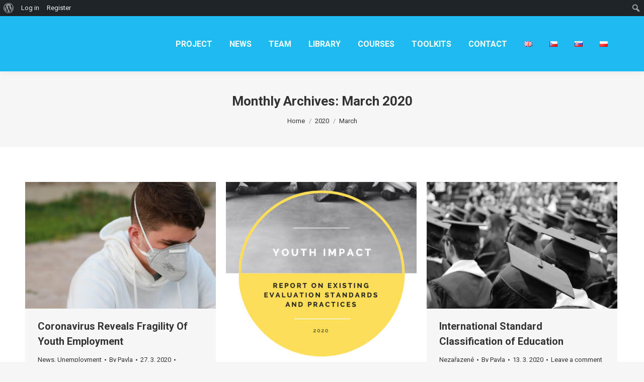

--- FILE ---
content_type: text/html; charset=UTF-8
request_url: http://www.youth-impact.eu/2020/03/
body_size: 14977
content:
<!DOCTYPE html>
<!--[if !(IE 6) | !(IE 7) | !(IE 8)  ]><!-->
<html lang="en-GB" class="no-js">
<!--<![endif]-->
<head>
	<meta charset="UTF-8" />
		<meta name="viewport" content="width=device-width, initial-scale=1, maximum-scale=1, user-scalable=0">
		<meta name="theme-color" content="#003096"/>	<link rel="profile" href="http://gmpg.org/xfn/11" />
	        <script type="text/javascript">
            if (/Android|webOS|iPhone|iPad|iPod|BlackBerry|IEMobile|Opera Mini/i.test(navigator.userAgent)) {
                var originalAddEventListener = EventTarget.prototype.addEventListener,
                    oldWidth = window.innerWidth;

                EventTarget.prototype.addEventListener = function (eventName, eventHandler, useCapture) {
                    if (eventName === "resize") {
                        originalAddEventListener.call(this, eventName, function (event) {
                            if (oldWidth === window.innerWidth) {
                                return;
                            }
                            else if (oldWidth !== window.innerWidth) {
                                oldWidth = window.innerWidth;
                            }
                            if (eventHandler.handleEvent) {
                                eventHandler.handleEvent.call(this, event);
                            }
                            else {
                                eventHandler.call(this, event);
                            };
                        }, useCapture);
                    }
                    else {
                        originalAddEventListener.call(this, eventName, eventHandler, useCapture);
                    };
                };
            };
        </script>
		<meta name='robots' content='max-image-preview:large' />

	<!-- This site is optimized with the Yoast SEO plugin v15.2 - https://yoast.com/wordpress/plugins/seo/ -->
	<title>March 2020 - youth-impact</title>
	<meta name="robots" content="noindex, follow" />
	<meta property="og:locale" content="en_GB" />
	<meta property="og:type" content="website" />
	<meta property="og:title" content="March 2020 - youth-impact" />
	<meta property="og:url" content="http://www.youth-impact.eu/2020/03/" />
	<meta property="og:site_name" content="youth-impact" />
	<meta name="twitter:card" content="summary_large_image" />
	<script type="application/ld+json" class="yoast-schema-graph">{"@context":"https://schema.org","@graph":[{"@type":"WebSite","@id":"http://www.youth-impact.eu/#website","url":"http://www.youth-impact.eu/","name":"youth-impact","description":"Podpora mlad\u00fdch lid\u00ed v uplatn\u011bn\u00ed na trhu pr\u00e1ce.","potentialAction":[{"@type":"SearchAction","target":"http://www.youth-impact.eu/?s={search_term_string}","query-input":"required name=search_term_string"}],"inLanguage":"en-GB"},{"@type":"CollectionPage","@id":"http://www.youth-impact.eu/2020/03/#webpage","url":"http://www.youth-impact.eu/2020/03/","name":"March 2020 - youth-impact","isPartOf":{"@id":"http://www.youth-impact.eu/#website"},"inLanguage":"en-GB","potentialAction":[{"@type":"ReadAction","target":["http://www.youth-impact.eu/2020/03/"]}]}]}</script>
	<!-- / Yoast SEO plugin. -->


<link rel='dns-prefetch' href='//maps.googleapis.com' />
<link rel='dns-prefetch' href='//fonts.googleapis.com' />
<link rel='dns-prefetch' href='//s.w.org' />
<link rel="alternate" type="application/rss+xml" title="youth-impact &raquo; Feed" href="http://www.youth-impact.eu/feed/" />
<link rel="alternate" type="application/rss+xml" title="youth-impact &raquo; Comments Feed" href="http://www.youth-impact.eu/comments/feed/" />
		<script type="text/javascript">
			window._wpemojiSettings = {"baseUrl":"https:\/\/s.w.org\/images\/core\/emoji\/13.1.0\/72x72\/","ext":".png","svgUrl":"https:\/\/s.w.org\/images\/core\/emoji\/13.1.0\/svg\/","svgExt":".svg","source":{"concatemoji":"http:\/\/www.youth-impact.eu\/wp-includes\/js\/wp-emoji-release.min.js?ver=5.8.12"}};
			!function(e,a,t){var n,r,o,i=a.createElement("canvas"),p=i.getContext&&i.getContext("2d");function s(e,t){var a=String.fromCharCode;p.clearRect(0,0,i.width,i.height),p.fillText(a.apply(this,e),0,0);e=i.toDataURL();return p.clearRect(0,0,i.width,i.height),p.fillText(a.apply(this,t),0,0),e===i.toDataURL()}function c(e){var t=a.createElement("script");t.src=e,t.defer=t.type="text/javascript",a.getElementsByTagName("head")[0].appendChild(t)}for(o=Array("flag","emoji"),t.supports={everything:!0,everythingExceptFlag:!0},r=0;r<o.length;r++)t.supports[o[r]]=function(e){if(!p||!p.fillText)return!1;switch(p.textBaseline="top",p.font="600 32px Arial",e){case"flag":return s([127987,65039,8205,9895,65039],[127987,65039,8203,9895,65039])?!1:!s([55356,56826,55356,56819],[55356,56826,8203,55356,56819])&&!s([55356,57332,56128,56423,56128,56418,56128,56421,56128,56430,56128,56423,56128,56447],[55356,57332,8203,56128,56423,8203,56128,56418,8203,56128,56421,8203,56128,56430,8203,56128,56423,8203,56128,56447]);case"emoji":return!s([10084,65039,8205,55357,56613],[10084,65039,8203,55357,56613])}return!1}(o[r]),t.supports.everything=t.supports.everything&&t.supports[o[r]],"flag"!==o[r]&&(t.supports.everythingExceptFlag=t.supports.everythingExceptFlag&&t.supports[o[r]]);t.supports.everythingExceptFlag=t.supports.everythingExceptFlag&&!t.supports.flag,t.DOMReady=!1,t.readyCallback=function(){t.DOMReady=!0},t.supports.everything||(n=function(){t.readyCallback()},a.addEventListener?(a.addEventListener("DOMContentLoaded",n,!1),e.addEventListener("load",n,!1)):(e.attachEvent("onload",n),a.attachEvent("onreadystatechange",function(){"complete"===a.readyState&&t.readyCallback()})),(n=t.source||{}).concatemoji?c(n.concatemoji):n.wpemoji&&n.twemoji&&(c(n.twemoji),c(n.wpemoji)))}(window,document,window._wpemojiSettings);
		</script>
		<style type="text/css">
img.wp-smiley,
img.emoji {
	display: inline !important;
	border: none !important;
	box-shadow: none !important;
	height: 1em !important;
	width: 1em !important;
	margin: 0 .07em !important;
	vertical-align: -0.1em !important;
	background: none !important;
	padding: 0 !important;
}
</style>
	<link rel='stylesheet' id='dashicons-css'  href='http://www.youth-impact.eu/wp-includes/css/dashicons.min.css?ver=5.8.12' type='text/css' media='all' />
<link rel='stylesheet' id='admin-bar-css'  href='http://www.youth-impact.eu/wp-includes/css/admin-bar.min.css?ver=5.8.12' type='text/css' media='all' />
<link rel='stylesheet' id='wp-block-library-css'  href='http://www.youth-impact.eu/wp-includes/css/dist/block-library/style.min.css?ver=5.8.12' type='text/css' media='all' />
<style id='wp-block-library-theme-inline-css' type='text/css'>
#start-resizable-editor-section{display:none}.wp-block-audio figcaption{color:#555;font-size:13px;text-align:center}.is-dark-theme .wp-block-audio figcaption{color:hsla(0,0%,100%,.65)}.wp-block-code{font-family:Menlo,Consolas,monaco,monospace;color:#1e1e1e;padding:.8em 1em;border:1px solid #ddd;border-radius:4px}.wp-block-embed figcaption{color:#555;font-size:13px;text-align:center}.is-dark-theme .wp-block-embed figcaption{color:hsla(0,0%,100%,.65)}.blocks-gallery-caption{color:#555;font-size:13px;text-align:center}.is-dark-theme .blocks-gallery-caption{color:hsla(0,0%,100%,.65)}.wp-block-image figcaption{color:#555;font-size:13px;text-align:center}.is-dark-theme .wp-block-image figcaption{color:hsla(0,0%,100%,.65)}.wp-block-pullquote{border-top:4px solid;border-bottom:4px solid;margin-bottom:1.75em;color:currentColor}.wp-block-pullquote__citation,.wp-block-pullquote cite,.wp-block-pullquote footer{color:currentColor;text-transform:uppercase;font-size:.8125em;font-style:normal}.wp-block-quote{border-left:.25em solid;margin:0 0 1.75em;padding-left:1em}.wp-block-quote cite,.wp-block-quote footer{color:currentColor;font-size:.8125em;position:relative;font-style:normal}.wp-block-quote.has-text-align-right{border-left:none;border-right:.25em solid;padding-left:0;padding-right:1em}.wp-block-quote.has-text-align-center{border:none;padding-left:0}.wp-block-quote.is-large,.wp-block-quote.is-style-large{border:none}.wp-block-search .wp-block-search__label{font-weight:700}.wp-block-group.has-background{padding:1.25em 2.375em;margin-top:0;margin-bottom:0}.wp-block-separator{border:none;border-bottom:2px solid;margin-left:auto;margin-right:auto;opacity:.4}.wp-block-separator:not(.is-style-wide):not(.is-style-dots){width:100px}.wp-block-separator.has-background:not(.is-style-dots){border-bottom:none;height:1px}.wp-block-separator.has-background:not(.is-style-wide):not(.is-style-dots){height:2px}.wp-block-table thead{border-bottom:3px solid}.wp-block-table tfoot{border-top:3px solid}.wp-block-table td,.wp-block-table th{padding:.5em;border:1px solid;word-break:normal}.wp-block-table figcaption{color:#555;font-size:13px;text-align:center}.is-dark-theme .wp-block-table figcaption{color:hsla(0,0%,100%,.65)}.wp-block-video figcaption{color:#555;font-size:13px;text-align:center}.is-dark-theme .wp-block-video figcaption{color:hsla(0,0%,100%,.65)}.wp-block-template-part.has-background{padding:1.25em 2.375em;margin-top:0;margin-bottom:0}#end-resizable-editor-section{display:none}
</style>
<link rel='stylesheet' id='bp-login-form-block-css'  href='http://www.youth-impact.eu/wp-content/plugins/buddypress/bp-core/css/blocks/login-form.min.css?ver=9.1.1' type='text/css' media='all' />
<link rel='stylesheet' id='bp-member-block-css'  href='http://www.youth-impact.eu/wp-content/plugins/buddypress/bp-members/css/blocks/member.min.css?ver=9.1.1' type='text/css' media='all' />
<link rel='stylesheet' id='bp-members-block-css'  href='http://www.youth-impact.eu/wp-content/plugins/buddypress/bp-members/css/blocks/members.min.css?ver=9.1.1' type='text/css' media='all' />
<link rel='stylesheet' id='bp-dynamic-members-block-css'  href='http://www.youth-impact.eu/wp-content/plugins/buddypress/bp-members/css/blocks/dynamic-members.min.css?ver=9.1.1' type='text/css' media='all' />
<link rel='stylesheet' id='bp-latest-activities-block-css'  href='http://www.youth-impact.eu/wp-content/plugins/buddypress/bp-activity/css/blocks/latest-activities.min.css?ver=9.1.1' type='text/css' media='all' />
<link rel='stylesheet' id='bp-admin-bar-css'  href='http://www.youth-impact.eu/wp-content/plugins/buddypress/bp-core/css/admin-bar.min.css?ver=9.1.1' type='text/css' media='all' />
<link rel='stylesheet' id='bp-nouveau-css'  href='http://www.youth-impact.eu/wp-content/plugins/buddypress/bp-templates/bp-nouveau/css/buddypress.min.css?ver=9.1.1' type='text/css' media='screen' />
<link rel='stylesheet' id='contact-form-7-css'  href='http://www.youth-impact.eu/wp-content/plugins/contact-form-7/includes/css/styles.css?ver=5.4.2' type='text/css' media='all' />
<link rel='stylesheet' id='rs-plugin-settings-css'  href='http://www.youth-impact.eu/wp-content/plugins/revslider/public/assets/css/rs6.css?ver=6.2.23' type='text/css' media='all' />
<style id='rs-plugin-settings-inline-css' type='text/css'>
#rs-demo-id {}
</style>
<link rel='stylesheet' id='the7-Defaults-css'  href='http://www.youth-impact.eu/wp-content/uploads/smile_fonts/Defaults/Defaults.css?ver=5.8.12' type='text/css' media='all' />
<link rel='stylesheet' id='dt-web-fonts-css'  href='https://fonts.googleapis.com/css?family=Roboto:400,600,700|Roboto+Condensed:400,600,700' type='text/css' media='all' />
<link rel='stylesheet' id='dt-main-css'  href='http://www.youth-impact.eu/wp-content/themes/dt-the7/css/main.min.css?ver=9.1.2' type='text/css' media='all' />
<style id='dt-main-inline-css' type='text/css'>
body #load {
  display: block;
  height: 100%;
  overflow: hidden;
  position: fixed;
  width: 100%;
  z-index: 9901;
  opacity: 1;
  visibility: visible;
  transition: all .35s ease-out;
}
.load-wrap {
  width: 100%;
  height: 100%;
  background-position: center center;
  background-repeat: no-repeat;
  text-align: center;
}
.load-wrap > svg {
  position: absolute;
  top: 50%;
  left: 50%;
  transform: translate(-50%,-50%);
}
#load {
  background-color: #ffffff;
}
.uil-default rect:not(.bk) {
  fill: rgba(59,140,237,0.5);
}
.uil-ring > path {
  fill: rgba(59,140,237,0.5);
}
.ring-loader .circle {
  fill: rgba(59,140,237,0.5);
}
.ring-loader .moving-circle {
  fill: #3b8ced;
}
.uil-hourglass .glass {
  stroke: #3b8ced;
}
.uil-hourglass .sand {
  fill: rgba(59,140,237,0.5);
}
.spinner-loader .load-wrap {
  background-image: url("data:image/svg+xml,%3Csvg width='75px' height='75px' xmlns='http://www.w3.org/2000/svg' viewBox='0 0 100 100' preserveAspectRatio='xMidYMid' class='uil-default'%3E%3Crect x='0' y='0' width='100' height='100' fill='none' class='bk'%3E%3C/rect%3E%3Crect  x='46.5' y='40' width='7' height='20' rx='5' ry='5' fill='rgba%2859%2C140%2C237%2C0.5%29' transform='rotate(0 50 50) translate(0 -30)'%3E  %3Canimate attributeName='opacity' from='1' to='0' dur='1s' begin='0s' repeatCount='indefinite'/%3E%3C/rect%3E%3Crect  x='46.5' y='40' width='7' height='20' rx='5' ry='5' fill='rgba%2859%2C140%2C237%2C0.5%29' transform='rotate(30 50 50) translate(0 -30)'%3E  %3Canimate attributeName='opacity' from='1' to='0' dur='1s' begin='0.08333333333333333s' repeatCount='indefinite'/%3E%3C/rect%3E%3Crect  x='46.5' y='40' width='7' height='20' rx='5' ry='5' fill='rgba%2859%2C140%2C237%2C0.5%29' transform='rotate(60 50 50) translate(0 -30)'%3E  %3Canimate attributeName='opacity' from='1' to='0' dur='1s' begin='0.16666666666666666s' repeatCount='indefinite'/%3E%3C/rect%3E%3Crect  x='46.5' y='40' width='7' height='20' rx='5' ry='5' fill='rgba%2859%2C140%2C237%2C0.5%29' transform='rotate(90 50 50) translate(0 -30)'%3E  %3Canimate attributeName='opacity' from='1' to='0' dur='1s' begin='0.25s' repeatCount='indefinite'/%3E%3C/rect%3E%3Crect  x='46.5' y='40' width='7' height='20' rx='5' ry='5' fill='rgba%2859%2C140%2C237%2C0.5%29' transform='rotate(120 50 50) translate(0 -30)'%3E  %3Canimate attributeName='opacity' from='1' to='0' dur='1s' begin='0.3333333333333333s' repeatCount='indefinite'/%3E%3C/rect%3E%3Crect  x='46.5' y='40' width='7' height='20' rx='5' ry='5' fill='rgba%2859%2C140%2C237%2C0.5%29' transform='rotate(150 50 50) translate(0 -30)'%3E  %3Canimate attributeName='opacity' from='1' to='0' dur='1s' begin='0.4166666666666667s' repeatCount='indefinite'/%3E%3C/rect%3E%3Crect  x='46.5' y='40' width='7' height='20' rx='5' ry='5' fill='rgba%2859%2C140%2C237%2C0.5%29' transform='rotate(180 50 50) translate(0 -30)'%3E  %3Canimate attributeName='opacity' from='1' to='0' dur='1s' begin='0.5s' repeatCount='indefinite'/%3E%3C/rect%3E%3Crect  x='46.5' y='40' width='7' height='20' rx='5' ry='5' fill='rgba%2859%2C140%2C237%2C0.5%29' transform='rotate(210 50 50) translate(0 -30)'%3E  %3Canimate attributeName='opacity' from='1' to='0' dur='1s' begin='0.5833333333333334s' repeatCount='indefinite'/%3E%3C/rect%3E%3Crect  x='46.5' y='40' width='7' height='20' rx='5' ry='5' fill='rgba%2859%2C140%2C237%2C0.5%29' transform='rotate(240 50 50) translate(0 -30)'%3E  %3Canimate attributeName='opacity' from='1' to='0' dur='1s' begin='0.6666666666666666s' repeatCount='indefinite'/%3E%3C/rect%3E%3Crect  x='46.5' y='40' width='7' height='20' rx='5' ry='5' fill='rgba%2859%2C140%2C237%2C0.5%29' transform='rotate(270 50 50) translate(0 -30)'%3E  %3Canimate attributeName='opacity' from='1' to='0' dur='1s' begin='0.75s' repeatCount='indefinite'/%3E%3C/rect%3E%3Crect  x='46.5' y='40' width='7' height='20' rx='5' ry='5' fill='rgba%2859%2C140%2C237%2C0.5%29' transform='rotate(300 50 50) translate(0 -30)'%3E  %3Canimate attributeName='opacity' from='1' to='0' dur='1s' begin='0.8333333333333334s' repeatCount='indefinite'/%3E%3C/rect%3E%3Crect  x='46.5' y='40' width='7' height='20' rx='5' ry='5' fill='rgba%2859%2C140%2C237%2C0.5%29' transform='rotate(330 50 50) translate(0 -30)'%3E  %3Canimate attributeName='opacity' from='1' to='0' dur='1s' begin='0.9166666666666666s' repeatCount='indefinite'/%3E%3C/rect%3E%3C/svg%3E");
}
.ring-loader .load-wrap {
  background-image: url("data:image/svg+xml,%3Csvg xmlns='http://www.w3.org/2000/svg' viewBox='0 0 32 32' width='72' height='72' fill='rgba%2859%2C140%2C237%2C0.5%29'%3E   %3Cpath opacity='.25' d='M16 0 A16 16 0 0 0 16 32 A16 16 0 0 0 16 0 M16 4 A12 12 0 0 1 16 28 A12 12 0 0 1 16 4'/%3E   %3Cpath d='M16 0 A16 16 0 0 1 32 16 L28 16 A12 12 0 0 0 16 4z'%3E     %3CanimateTransform attributeName='transform' type='rotate' from='0 16 16' to='360 16 16' dur='0.8s' repeatCount='indefinite' /%3E   %3C/path%3E %3C/svg%3E");
}
.hourglass-loader .load-wrap {
  background-image: url("data:image/svg+xml,%3Csvg xmlns='http://www.w3.org/2000/svg' viewBox='0 0 32 32' width='72' height='72' fill='rgba%2859%2C140%2C237%2C0.5%29'%3E   %3Cpath transform='translate(2)' d='M0 12 V20 H4 V12z'%3E      %3Canimate attributeName='d' values='M0 12 V20 H4 V12z; M0 4 V28 H4 V4z; M0 12 V20 H4 V12z; M0 12 V20 H4 V12z' dur='1.2s' repeatCount='indefinite' begin='0' keytimes='0;.2;.5;1' keySplines='0.2 0.2 0.4 0.8;0.2 0.6 0.4 0.8;0.2 0.8 0.4 0.8' calcMode='spline'  /%3E   %3C/path%3E   %3Cpath transform='translate(8)' d='M0 12 V20 H4 V12z'%3E     %3Canimate attributeName='d' values='M0 12 V20 H4 V12z; M0 4 V28 H4 V4z; M0 12 V20 H4 V12z; M0 12 V20 H4 V12z' dur='1.2s' repeatCount='indefinite' begin='0.2' keytimes='0;.2;.5;1' keySplines='0.2 0.2 0.4 0.8;0.2 0.6 0.4 0.8;0.2 0.8 0.4 0.8' calcMode='spline'  /%3E   %3C/path%3E   %3Cpath transform='translate(14)' d='M0 12 V20 H4 V12z'%3E     %3Canimate attributeName='d' values='M0 12 V20 H4 V12z; M0 4 V28 H4 V4z; M0 12 V20 H4 V12z; M0 12 V20 H4 V12z' dur='1.2s' repeatCount='indefinite' begin='0.4' keytimes='0;.2;.5;1' keySplines='0.2 0.2 0.4 0.8;0.2 0.6 0.4 0.8;0.2 0.8 0.4 0.8' calcMode='spline' /%3E   %3C/path%3E   %3Cpath transform='translate(20)' d='M0 12 V20 H4 V12z'%3E     %3Canimate attributeName='d' values='M0 12 V20 H4 V12z; M0 4 V28 H4 V4z; M0 12 V20 H4 V12z; M0 12 V20 H4 V12z' dur='1.2s' repeatCount='indefinite' begin='0.6' keytimes='0;.2;.5;1' keySplines='0.2 0.2 0.4 0.8;0.2 0.6 0.4 0.8;0.2 0.8 0.4 0.8' calcMode='spline' /%3E   %3C/path%3E   %3Cpath transform='translate(26)' d='M0 12 V20 H4 V12z'%3E     %3Canimate attributeName='d' values='M0 12 V20 H4 V12z; M0 4 V28 H4 V4z; M0 12 V20 H4 V12z; M0 12 V20 H4 V12z' dur='1.2s' repeatCount='indefinite' begin='0.8' keytimes='0;.2;.5;1' keySplines='0.2 0.2 0.4 0.8;0.2 0.6 0.4 0.8;0.2 0.8 0.4 0.8' calcMode='spline' /%3E   %3C/path%3E %3C/svg%3E");
}

</style>
<link rel='stylesheet' id='the7-font-css'  href='http://www.youth-impact.eu/wp-content/themes/dt-the7/fonts/icomoon-the7-font/icomoon-the7-font.min.css?ver=9.1.2' type='text/css' media='all' />
<link rel='stylesheet' id='the7-awesome-fonts-css'  href='http://www.youth-impact.eu/wp-content/themes/dt-the7/fonts/FontAwesome/css/all.min.css?ver=9.1.2' type='text/css' media='all' />
<link rel='stylesheet' id='the7-awesome-fonts-back-css'  href='http://www.youth-impact.eu/wp-content/themes/dt-the7/fonts/FontAwesome/back-compat.min.css?ver=9.1.2' type='text/css' media='all' />
<link rel='stylesheet' id='the7-core-css'  href='http://www.youth-impact.eu/wp-content/plugins/dt-the7-core/assets/css/post-type.min.css?ver=2.5.7.1' type='text/css' media='all' />
<link rel='stylesheet' id='dt-custom-css'  href='http://www.youth-impact.eu/wp-content/uploads/the7-css/custom.css?ver=f50a45bfdce8' type='text/css' media='all' />
<link rel='stylesheet' id='dt-media-css'  href='http://www.youth-impact.eu/wp-content/uploads/the7-css/media.css?ver=f50a45bfdce8' type='text/css' media='all' />
<link rel='stylesheet' id='the7-mega-menu-css'  href='http://www.youth-impact.eu/wp-content/uploads/the7-css/mega-menu.css?ver=f50a45bfdce8' type='text/css' media='all' />
<link rel='stylesheet' id='the7-elements-albums-portfolio-css'  href='http://www.youth-impact.eu/wp-content/uploads/the7-css/the7-elements-albums-portfolio.css?ver=f50a45bfdce8' type='text/css' media='all' />
<link rel='stylesheet' id='the7-elements-css'  href='http://www.youth-impact.eu/wp-content/uploads/the7-css/post-type-dynamic.css?ver=f50a45bfdce8' type='text/css' media='all' />
<link rel='stylesheet' id='style-css'  href='http://www.youth-impact.eu/wp-content/themes/dt-the7/style.css?ver=9.1.2' type='text/css' media='all' />
<link rel='stylesheet' id='ultimate-vc-addons-style-min-css'  href='http://www.youth-impact.eu/wp-content/plugins/Ultimate_VC_Addons/assets/min-css/ultimate.min.css?ver=3.19.10' type='text/css' media='all' />
<link rel='stylesheet' id='ultimate-vc-addons-icons-css'  href='http://www.youth-impact.eu/wp-content/plugins/Ultimate_VC_Addons/assets/css/icons.css?ver=3.19.10' type='text/css' media='all' />
<link rel='stylesheet' id='ultimate-vc-addons-vidcons-css'  href='http://www.youth-impact.eu/wp-content/plugins/Ultimate_VC_Addons/assets/fonts/vidcons.css?ver=3.19.10' type='text/css' media='all' />
<script type='text/javascript' src='http://www.youth-impact.eu/wp-includes/js/jquery/jquery.min.js?ver=3.6.0' id='jquery-core-js'></script>
<script type='text/javascript' src='http://www.youth-impact.eu/wp-includes/js/jquery/jquery-migrate.min.js?ver=3.3.2' id='jquery-migrate-js'></script>
<script type='text/javascript' src='http://www.youth-impact.eu/wp-content/plugins/buddypress/bp-core/js/widget-members.min.js?ver=9.1.1' id='bp-widget-members-js'></script>
<script type='text/javascript' src='http://www.youth-impact.eu/wp-content/plugins/buddypress/bp-core/js/jquery-query.min.js?ver=9.1.1' id='bp-jquery-query-js'></script>
<script type='text/javascript' src='http://www.youth-impact.eu/wp-content/plugins/buddypress/bp-core/js/vendor/jquery-cookie.min.js?ver=9.1.1' id='bp-jquery-cookie-js'></script>
<script type='text/javascript' src='http://www.youth-impact.eu/wp-content/plugins/buddypress/bp-core/js/vendor/jquery-scroll-to.min.js?ver=9.1.1' id='bp-jquery-scroll-to-js'></script>
<script type='text/javascript' src='http://www.youth-impact.eu/wp-content/plugins/revslider/public/assets/js/rbtools.min.js?ver=6.2.23' id='tp-tools-js'></script>
<script type='text/javascript' src='http://www.youth-impact.eu/wp-content/plugins/revslider/public/assets/js/rs6.min.js?ver=6.2.23' id='revmin-js'></script>
<script type='text/javascript' id='dt-above-fold-js-extra'>
/* <![CDATA[ */
var dtLocal = {"themeUrl":"http:\/\/www.youth-impact.eu\/wp-content\/themes\/dt-the7","passText":"To view this protected post, enter the password below:","moreButtonText":{"loading":"Loading...","loadMore":"Load more"},"postID":"2262","ajaxurl":"http:\/\/www.youth-impact.eu\/wp-admin\/admin-ajax.php","REST":{"baseUrl":"http:\/\/www.youth-impact.eu\/wp-json\/the7\/v1","endpoints":{"sendMail":"\/send-mail"}},"contactMessages":{"required":"One or more fields have an error. Please check and try again.","terms":"Please accept the privacy policy.","fillTheCaptchaError":"Please, fill the captcha."},"captchaSiteKey":"","ajaxNonce":"dc7ee9acd9","pageData":{"type":"archive","template":"archive","layout":"masonry"},"themeSettings":{"smoothScroll":"off","lazyLoading":false,"accentColor":{"mode":"solid","color":"#003096"},"desktopHeader":{"height":110},"ToggleCaptionEnabled":"disabled","ToggleCaption":"Navigation","floatingHeader":{"showAfter":150,"showMenu":true,"height":60,"logo":{"showLogo":true,"html":"","url":"http:\/\/www.youth-impact.eu\/"}},"topLine":{"floatingTopLine":{"logo":{"showLogo":false,"html":""}}},"mobileHeader":{"firstSwitchPoint":1100,"secondSwitchPoint":778,"firstSwitchPointHeight":60,"secondSwitchPointHeight":60,"mobileToggleCaptionEnabled":"disabled","mobileToggleCaption":"Menu"},"stickyMobileHeaderFirstSwitch":{"logo":{"html":"<img class=\" preload-me\" src=\"http:\/\/www.youth-impact.eu\/wp-content\/uploads\/2019\/05\/EEA_white-300x123-1.png\" srcset=\"http:\/\/www.youth-impact.eu\/wp-content\/uploads\/2019\/05\/EEA_white-300x123-1.png 300w, http:\/\/www.youth-impact.eu\/wp-content\/uploads\/2019\/05\/EEA_white-300x123-1.png 300w\" width=\"300\" height=\"123\"   sizes=\"300px\" alt=\"youth-impact\" \/>"}},"stickyMobileHeaderSecondSwitch":{"logo":{"html":"<img class=\" preload-me\" src=\"http:\/\/www.youth-impact.eu\/wp-content\/uploads\/2019\/05\/EEA_white-300x123-1.png\" srcset=\"http:\/\/www.youth-impact.eu\/wp-content\/uploads\/2019\/05\/EEA_white-300x123-1.png 300w, http:\/\/www.youth-impact.eu\/wp-content\/uploads\/2019\/05\/EEA_white-300x123-1.png 300w\" width=\"300\" height=\"123\"   sizes=\"300px\" alt=\"youth-impact\" \/>"}},"content":{"textColor":"#2b2b29","headerColor":"#333333"},"sidebar":{"switchPoint":990},"boxedWidth":"1340px","stripes":{"stripe1":{"textColor":"#72777d","headerColor":"#3c3e45"},"stripe2":{"textColor":"#f4f4f5","headerColor":"#f4f4f5"},"stripe3":{"textColor":"#ffffff","headerColor":"#ffffff"}}},"VCMobileScreenWidth":"778"};
var dtShare = {"shareButtonText":{"facebook":"Share on Facebook","twitter":"Tweet","pinterest":"Pin it","linkedin":"Share on Linkedin","whatsapp":"Share on Whatsapp"},"overlayOpacity":"85"};
/* ]]> */
</script>
<script type='text/javascript' src='http://www.youth-impact.eu/wp-content/themes/dt-the7/js/above-the-fold.min.js?ver=9.1.2' id='dt-above-fold-js'></script>
<script type='text/javascript' src='http://www.youth-impact.eu/wp-content/plugins/Ultimate_VC_Addons/assets/min-js/modernizr-custom.min.js?ver=3.19.10' id='ultimate-vc-addons-modernizr-js'></script>
<script type='text/javascript' src='http://www.youth-impact.eu/wp-content/plugins/Ultimate_VC_Addons/assets/min-js/jquery-ui.min.js?ver=3.19.10' id='jquery_ui-js'></script>
<script type='text/javascript' src='https://maps.googleapis.com/maps/api/js' id='ultimate-vc-addons-googleapis-js'></script>
<script type='text/javascript' src='http://www.youth-impact.eu/wp-includes/js/jquery/ui/core.min.js?ver=1.12.1' id='jquery-ui-core-js'></script>
<script type='text/javascript' src='http://www.youth-impact.eu/wp-includes/js/jquery/ui/mouse.min.js?ver=1.12.1' id='jquery-ui-mouse-js'></script>
<script type='text/javascript' src='http://www.youth-impact.eu/wp-includes/js/jquery/ui/slider.min.js?ver=1.12.1' id='jquery-ui-slider-js'></script>
<script type='text/javascript' src='http://www.youth-impact.eu/wp-content/plugins/Ultimate_VC_Addons/assets/min-js/jquery-ui-labeledslider.min.js?ver=3.19.10' id='ultimate-vc-addons_range_tick-js'></script>
<script type='text/javascript' src='http://www.youth-impact.eu/wp-content/plugins/Ultimate_VC_Addons/assets/min-js/ultimate.min.js?ver=3.19.10' id='ultimate-vc-addons-script-js'></script>
<script type='text/javascript' src='http://www.youth-impact.eu/wp-content/plugins/Ultimate_VC_Addons/assets/min-js/modal-all.min.js?ver=3.19.10' id='ultimate-vc-addons-modal-all-js'></script>
<script type='text/javascript' src='http://www.youth-impact.eu/wp-content/plugins/Ultimate_VC_Addons/assets/min-js/jparallax.min.js?ver=3.19.10' id='ultimate-vc-addons-jquery.shake-js'></script>
<script type='text/javascript' src='http://www.youth-impact.eu/wp-content/plugins/Ultimate_VC_Addons/assets/min-js/vhparallax.min.js?ver=3.19.10' id='ultimate-vc-addons-jquery.vhparallax-js'></script>
<script type='text/javascript' src='http://www.youth-impact.eu/wp-content/plugins/Ultimate_VC_Addons/assets/min-js/ultimate_bg.min.js?ver=3.19.10' id='ultimate-vc-addons-row-bg-js'></script>
<script type='text/javascript' src='http://www.youth-impact.eu/wp-content/plugins/Ultimate_VC_Addons/assets/min-js/mb-YTPlayer.min.js?ver=3.19.10' id='ultimate-vc-addons-jquery.ytplayer-js'></script>
<link rel="https://api.w.org/" href="http://www.youth-impact.eu/wp-json/" /><link rel="EditURI" type="application/rsd+xml" title="RSD" href="http://www.youth-impact.eu/xmlrpc.php?rsd" />
<link rel="wlwmanifest" type="application/wlwmanifest+xml" href="http://www.youth-impact.eu/wp-includes/wlwmanifest.xml" /> 
<meta name="generator" content="WordPress 5.8.12" />

	<script type="text/javascript">var ajaxurl = 'http://www.youth-impact.eu/wp-admin/admin-ajax.php';</script>

<meta name="generator" content="Powered by WPBakery Page Builder - drag and drop page builder for WordPress."/>
<style type="text/css" media="print">#wpadminbar { display:none; }</style>
	<style type="text/css" media="screen">
	html { margin-top: 32px !important; }
	* html body { margin-top: 32px !important; }
	@media screen and ( max-width: 782px ) {
		html { margin-top: 46px !important; }
		* html body { margin-top: 46px !important; }
	}
</style>
	<meta name="generator" content="Powered by Slider Revolution 6.2.23 - responsive, Mobile-Friendly Slider Plugin for WordPress with comfortable drag and drop interface." />
<script type="text/javascript">
document.addEventListener("DOMContentLoaded", function(event) { 
	var load = document.getElementById("load");
	if(!load.classList.contains('loader-removed')){
		var removeLoading = setTimeout(function() {
			load.className += " loader-removed";
		}, 300);
	}
});
</script>
		<script type="text/javascript">function setREVStartSize(e){
			//window.requestAnimationFrame(function() {				 
				window.RSIW = window.RSIW===undefined ? window.innerWidth : window.RSIW;	
				window.RSIH = window.RSIH===undefined ? window.innerHeight : window.RSIH;	
				try {								
					var pw = document.getElementById(e.c).parentNode.offsetWidth,
						newh;
					pw = pw===0 || isNaN(pw) ? window.RSIW : pw;
					e.tabw = e.tabw===undefined ? 0 : parseInt(e.tabw);
					e.thumbw = e.thumbw===undefined ? 0 : parseInt(e.thumbw);
					e.tabh = e.tabh===undefined ? 0 : parseInt(e.tabh);
					e.thumbh = e.thumbh===undefined ? 0 : parseInt(e.thumbh);
					e.tabhide = e.tabhide===undefined ? 0 : parseInt(e.tabhide);
					e.thumbhide = e.thumbhide===undefined ? 0 : parseInt(e.thumbhide);
					e.mh = e.mh===undefined || e.mh=="" || e.mh==="auto" ? 0 : parseInt(e.mh,0);		
					if(e.layout==="fullscreen" || e.l==="fullscreen") 						
						newh = Math.max(e.mh,window.RSIH);					
					else{					
						e.gw = Array.isArray(e.gw) ? e.gw : [e.gw];
						for (var i in e.rl) if (e.gw[i]===undefined || e.gw[i]===0) e.gw[i] = e.gw[i-1];					
						e.gh = e.el===undefined || e.el==="" || (Array.isArray(e.el) && e.el.length==0)? e.gh : e.el;
						e.gh = Array.isArray(e.gh) ? e.gh : [e.gh];
						for (var i in e.rl) if (e.gh[i]===undefined || e.gh[i]===0) e.gh[i] = e.gh[i-1];
											
						var nl = new Array(e.rl.length),
							ix = 0,						
							sl;					
						e.tabw = e.tabhide>=pw ? 0 : e.tabw;
						e.thumbw = e.thumbhide>=pw ? 0 : e.thumbw;
						e.tabh = e.tabhide>=pw ? 0 : e.tabh;
						e.thumbh = e.thumbhide>=pw ? 0 : e.thumbh;					
						for (var i in e.rl) nl[i] = e.rl[i]<window.RSIW ? 0 : e.rl[i];
						sl = nl[0];									
						for (var i in nl) if (sl>nl[i] && nl[i]>0) { sl = nl[i]; ix=i;}															
						var m = pw>(e.gw[ix]+e.tabw+e.thumbw) ? 1 : (pw-(e.tabw+e.thumbw)) / (e.gw[ix]);					
						newh =  (e.gh[ix] * m) + (e.tabh + e.thumbh);
					}				
					if(window.rs_init_css===undefined) window.rs_init_css = document.head.appendChild(document.createElement("style"));					
					document.getElementById(e.c).height = newh+"px";
					window.rs_init_css.innerHTML += "#"+e.c+"_wrapper { height: "+newh+"px }";				
				} catch(e){
					console.log("Failure at Presize of Slider:" + e)
				}					   
			//});
		  };</script>
<noscript><style> .wpb_animate_when_almost_visible { opacity: 1; }</style></noscript></head>
<body class="bp-nouveau archive date admin-bar no-customize-support wp-embed-responsive the7-core-ver-2.5.7.1 layout-masonry description-under-image dt-responsive-on right-mobile-menu-close-icon ouside-menu-close-icon mobile-hamburger-close-bg-enable mobile-hamburger-close-bg-hover-enable  fade-medium-mobile-menu-close-icon fade-medium-menu-close-icon srcset-enabled btn-flat custom-btn-color custom-btn-hover-color phantom-slide phantom-shadow-decoration phantom-custom-logo-on sticky-mobile-header top-header first-switch-logo-left first-switch-menu-right second-switch-logo-left second-switch-menu-right right-mobile-menu layzr-loading-on popup-message-style dt-fa-compatibility the7-ver-9.1.2 wpb-js-composer js-comp-ver-6.4.1 vc_responsive no-js">
<!-- The7 9.1.2 -->
<div id="load" class="ring-loader">
	<div class="load-wrap"></div>
</div>
<div id="page" >
	<a class="skip-link screen-reader-text" href="#content">Skip to content</a>

<div class="masthead inline-header right shadow-decoration shadow-mobile-header-decoration small-mobile-menu-icon dt-parent-menu-clickable show-device-logo show-mobile-logo"  role="banner">

	<div class="top-bar top-bar-empty top-bar-line-hide">
	<div class="top-bar-bg" ></div>
	<div class="mini-widgets left-widgets"></div><div class="mini-widgets right-widgets"></div></div>

	<header class="header-bar">

		<div class="branding">
	<div id="site-title" class="assistive-text">youth-impact</div>
	<div id="site-description" class="assistive-text">Podpora mladých lidí v uplatnění na trhu práce.</div>
	<a class="" href="http://www.youth-impact.eu/"><img class="mobile-logo preload-me" src="http://www.youth-impact.eu/wp-content/uploads/2019/05/EEA_white-300x123-1.png" srcset="http://www.youth-impact.eu/wp-content/uploads/2019/05/EEA_white-300x123-1.png 300w, http://www.youth-impact.eu/wp-content/uploads/2019/05/EEA_white-300x123-1.png 300w" width="300" height="123"   sizes="300px" alt="youth-impact" /></a></div>

		<ul id="primary-menu" class="main-nav underline-decoration l-to-r-line" role="menubar"><li class="menu-item menu-item-type-post_type menu-item-object-page menu-item-home menu-item-1737 first" role="presentation"><a href='http://www.youth-impact.eu/' data-level='1' role="menuitem"><span class="menu-item-text"><span class="menu-text">Project</span></span></a></li> <li class="menu-item menu-item-type-post_type menu-item-object-page menu-item-1831" role="presentation"><a href='http://www.youth-impact.eu/news/' data-level='1' role="menuitem"><span class="menu-item-text"><span class="menu-text">News</span></span></a></li> <li class="menu-item menu-item-type-post_type menu-item-object-page menu-item-67" role="presentation"><a href='http://www.youth-impact.eu/team/' data-level='1' role="menuitem"><span class="menu-item-text"><span class="menu-text">Team</span></span></a></li> <li class="menu-item menu-item-type-post_type menu-item-object-page menu-item-2159" role="presentation"><a href='http://www.youth-impact.eu/library/' data-level='1' role="menuitem"><span class="menu-item-text"><span class="menu-text">LIBRARY</span></span></a></li> <li class="menu-item menu-item-type-post_type menu-item-object-page menu-item-2362" role="presentation"><a href='http://www.youth-impact.eu/courses/' data-level='1' role="menuitem"><span class="menu-item-text"><span class="menu-text">COURSES</span></span></a></li> <li class="menu-item menu-item-type-post_type menu-item-object-page menu-item-2591" role="presentation"><a href='http://www.youth-impact.eu/toolkit/' data-level='1' role="menuitem"><span class="menu-item-text"><span class="menu-text">TOOLKITS</span></span></a></li> <li class="menu-item menu-item-type-post_type menu-item-object-page menu-item-85" role="presentation"><a href='http://www.youth-impact.eu/contact/' data-level='1' role="menuitem"><span class="menu-item-text"><span class="menu-text">Contact</span></span></a></li> <li class="lang-item lang-item-6 lang-item-en lang-item-first current-lang menu-item menu-item-type-custom menu-item-object-custom menu-item-1929-en" role="presentation"><a href='http://www.youth-impact.eu/2020/03/' data-level='1' hreflang='en-GB' lang='en-GB' role="menuitem"><span class="menu-item-text"><span class="menu-text"><img src="[data-uri]" title="EN" alt="EN" width="16" height="11" /></span></span></a></li> <li class="lang-item lang-item-107 lang-item-cs no-translation menu-item menu-item-type-custom menu-item-object-custom menu-item-1929-cs" role="presentation"><a href='http://www.youth-impact.eu/cs/domu/' data-level='1' hreflang='cs-CZ' lang='cs-CZ' role="menuitem"><span class="menu-item-text"><span class="menu-text"><img src="[data-uri]" title="Čeština" alt="Čeština" width="16" height="11" /></span></span></a></li> <li class="lang-item lang-item-116 lang-item-sk no-translation menu-item menu-item-type-custom menu-item-object-custom menu-item-1929-sk" role="presentation"><a href='http://www.youth-impact.eu/sk/home_sk/' data-level='1' hreflang='sk-SK' lang='sk-SK' role="menuitem"><span class="menu-item-text"><span class="menu-text"><img src="[data-uri]" title="Slovenčina" alt="Slovenčina" width="16" height="11" /></span></span></a></li> <li class="lang-item lang-item-120 lang-item-pl no-translation menu-item menu-item-type-custom menu-item-object-custom menu-item-1929-pl" role="presentation"><a href='http://www.youth-impact.eu/pl/home_pl/' data-level='1' hreflang='pl-PL' lang='pl-PL' role="menuitem"><span class="menu-item-text"><span class="menu-text"><img src="[data-uri]" title="Polski" alt="Polski" width="16" height="11" /></span></span></a></li> </ul>
		
	</header>

</div>
<div class="dt-mobile-header mobile-menu-show-divider">
	<div class="dt-close-mobile-menu-icon"><div class="close-line-wrap"><span class="close-line"></span><span class="close-line"></span><span class="close-line"></span></div></div>	<ul id="mobile-menu" class="mobile-main-nav" role="menubar">
		<li class="menu-item menu-item-type-post_type menu-item-object-page menu-item-home menu-item-1737 first" role="presentation"><a href='http://www.youth-impact.eu/' data-level='1' role="menuitem"><span class="menu-item-text"><span class="menu-text">Project</span></span></a></li> <li class="menu-item menu-item-type-post_type menu-item-object-page menu-item-1831" role="presentation"><a href='http://www.youth-impact.eu/news/' data-level='1' role="menuitem"><span class="menu-item-text"><span class="menu-text">News</span></span></a></li> <li class="menu-item menu-item-type-post_type menu-item-object-page menu-item-67" role="presentation"><a href='http://www.youth-impact.eu/team/' data-level='1' role="menuitem"><span class="menu-item-text"><span class="menu-text">Team</span></span></a></li> <li class="menu-item menu-item-type-post_type menu-item-object-page menu-item-2159" role="presentation"><a href='http://www.youth-impact.eu/library/' data-level='1' role="menuitem"><span class="menu-item-text"><span class="menu-text">LIBRARY</span></span></a></li> <li class="menu-item menu-item-type-post_type menu-item-object-page menu-item-2362" role="presentation"><a href='http://www.youth-impact.eu/courses/' data-level='1' role="menuitem"><span class="menu-item-text"><span class="menu-text">COURSES</span></span></a></li> <li class="menu-item menu-item-type-post_type menu-item-object-page menu-item-2591" role="presentation"><a href='http://www.youth-impact.eu/toolkit/' data-level='1' role="menuitem"><span class="menu-item-text"><span class="menu-text">TOOLKITS</span></span></a></li> <li class="menu-item menu-item-type-post_type menu-item-object-page menu-item-85" role="presentation"><a href='http://www.youth-impact.eu/contact/' data-level='1' role="menuitem"><span class="menu-item-text"><span class="menu-text">Contact</span></span></a></li> <li class="lang-item lang-item-6 lang-item-en lang-item-first current-lang menu-item menu-item-type-custom menu-item-object-custom menu-item-1929-en" role="presentation"><a href='http://www.youth-impact.eu/2020/03/' data-level='1' hreflang='en-GB' lang='en-GB' role="menuitem"><span class="menu-item-text"><span class="menu-text"><img src="[data-uri]" title="EN" alt="EN" width="16" height="11" /></span></span></a></li> <li class="lang-item lang-item-107 lang-item-cs no-translation menu-item menu-item-type-custom menu-item-object-custom menu-item-1929-cs" role="presentation"><a href='http://www.youth-impact.eu/cs/domu/' data-level='1' hreflang='cs-CZ' lang='cs-CZ' role="menuitem"><span class="menu-item-text"><span class="menu-text"><img src="[data-uri]" title="Čeština" alt="Čeština" width="16" height="11" /></span></span></a></li> <li class="lang-item lang-item-116 lang-item-sk no-translation menu-item menu-item-type-custom menu-item-object-custom menu-item-1929-sk" role="presentation"><a href='http://www.youth-impact.eu/sk/home_sk/' data-level='1' hreflang='sk-SK' lang='sk-SK' role="menuitem"><span class="menu-item-text"><span class="menu-text"><img src="[data-uri]" title="Slovenčina" alt="Slovenčina" width="16" height="11" /></span></span></a></li> <li class="lang-item lang-item-120 lang-item-pl no-translation menu-item menu-item-type-custom menu-item-object-custom menu-item-1929-pl" role="presentation"><a href='http://www.youth-impact.eu/pl/home_pl/' data-level='1' hreflang='pl-PL' lang='pl-PL' role="menuitem"><span class="menu-item-text"><span class="menu-text"><img src="[data-uri]" title="Polski" alt="Polski" width="16" height="11" /></span></span></a></li> 	</ul>
	<div class='mobile-mini-widgets-in-menu'></div>
</div>

		<div class="page-title title-center solid-bg breadcrumbs-mobile-off page-title-responsive-enabled">
			<div class="wf-wrap">

				<div class="page-title-head hgroup"><h1 >Monthly Archives: <span>March 2020</span></h1></div><div class="page-title-breadcrumbs"><div class="assistive-text">You are here:</div><ol class="breadcrumbs text-small" itemscope itemtype="https://schema.org/BreadcrumbList"><li itemprop="itemListElement" itemscope itemtype="https://schema.org/ListItem"><a itemprop="item" href="http://www.youth-impact.eu/" title=""><span itemprop="name">Home</span></a><meta itemprop="position" content="1" /></li><li itemprop="itemListElement" itemscope itemtype="https://schema.org/ListItem"><a itemprop="item" href="http://www.youth-impact.eu/2020/" title=""><span itemprop="name">2020</span></a><meta itemprop="position" content="2" /></li><li class="current" itemprop="itemListElement" itemscope itemtype="https://schema.org/ListItem"><span itemprop="name">March</span><meta itemprop="position" content="3" /></li></ol></div>			</div>
		</div>

		

<div id="main" class="sidebar-none sidebar-divider-off">

	
	<div class="main-gradient"></div>
	<div class="wf-wrap">
	<div class="wf-container-main">

	

	<!-- Content -->
	<div id="content" class="content" role="main">

		<div class="wf-container loading-effect-fade-in iso-container bg-under-post description-under-image content-align-left" data-padding="10px" data-cur-page="1" data-width="320px" data-columns="3">
<div class="wf-cell iso-item" data-post-id="2262" data-date="2020-03-27T18:47:54+01:00" data-name="Coronavirus Reveals Fragility Of Youth Employment">
	<article class="post post-2262 type-post status-publish format-standard has-post-thumbnail hentry category-news category-unemployment category-62 category-103 bg-on fullwidth-img description-off">

		
			<div class="blog-media wf-td">

				<p><a href="http://www.youth-impact.eu/2020/03/27/coronavirus-reveals-fragility-of-youth-employment/" class="alignnone rollover layzr-bg" ><img class="preload-me iso-lazy-load" src="data:image/svg+xml,%3Csvg%20xmlns%3D&#39;http%3A%2F%2Fwww.w3.org%2F2000%2Fsvg&#39;%20viewBox%3D&#39;0%200%20650%20433&#39;%2F%3E" data-src="http://www.youth-impact.eu/wp-content/uploads/2020/03/9-650x433.jpg" data-srcset="http://www.youth-impact.eu/wp-content/uploads/2020/03/9-650x433.jpg 650w, http://www.youth-impact.eu/wp-content/uploads/2020/03/9-1300x866.jpg 1300w" alt="" title="9" width="650" height="433"  /></a></p>
			</div>

		
		<div class="blog-content wf-td">
			<h3 class="entry-title"><a href="http://www.youth-impact.eu/2020/03/27/coronavirus-reveals-fragility-of-youth-employment/" title="Coronavirus Reveals Fragility Of Youth Employment" rel="bookmark">Coronavirus Reveals Fragility Of Youth Employment</a></h3>

			<div class="entry-meta"><span class="category-link"><a href="http://www.youth-impact.eu/category/news/" >News</a>, <a href="http://www.youth-impact.eu/category/unemployment/" >Unemployment</a></span><a class="author vcard" href="http://www.youth-impact.eu/author/pavla/" title="View all posts by Pavla" rel="author">By <span class="fn">Pavla</span></a><a href="http://www.youth-impact.eu/2020/03/27/" title="18:47" class="data-link" rel="bookmark"><time class="entry-date updated" datetime="2020-03-27T18:47:54+01:00">27. 3. 2020</time></a><a href="http://www.youth-impact.eu/2020/03/27/coronavirus-reveals-fragility-of-youth-employment/#respond" class="comment-link" >Leave a comment</a></div><p>Since the beginning of March 2020 an outbreak of COVID-19 has changed people’s life, at least temporarily, in most of the EU countries. While the older Europeans found their health and life directly endangered by the coronavirus, the millions of young ones cannot make their livings due to the necessary epidemic lockdown of places where&hellip;</p>

		</div>

	</article>

</div>
<div class="wf-cell iso-item" data-post-id="2283" data-date="2020-03-20T11:54:28+01:00" data-name="Youth Impact: REPORT ON EXISTING EVALUATION STANDARDS AND PRACTICES">
	<article class="post post-2283 type-post status-publish format-standard has-post-thumbnail hentry category-agency category-design category-impact-evaluation category-unemployment category-58 category-73 category-124 category-103 bg-on fullwidth-img description-off">

		
			<div class="blog-media wf-td">

				<p><a href="http://www.youth-impact.eu/2020/03/20/youth-impact-report-on-ex%f4%8f%b0%80isting-e%f4%8f%b0%81al%f4%8f%b0%82ation-standards-and-practices/" class="alignnone rollover layzr-bg" ><img class="preload-me iso-lazy-load" src="data:image/svg+xml,%3Csvg%20xmlns%3D&#39;http%3A%2F%2Fwww.w3.org%2F2000%2Fsvg&#39;%20viewBox%3D&#39;0%200%20584%20560&#39;%2F%3E" data-src="http://www.youth-impact.eu/wp-content/uploads/2020/04/Snímek-obrazovky-2020-04-28-v-12.04.16.png" data-srcset="http://www.youth-impact.eu/wp-content/uploads/2020/04/Snímek-obrazovky-2020-04-28-v-12.04.16.png 584w" alt="" title="Snímek obrazovky 2020-04-28 v 12.04.16" width="584" height="560"  /></a></p>
			</div>

		
		<div class="blog-content wf-td">
			<h3 class="entry-title"><a href="http://www.youth-impact.eu/2020/03/20/youth-impact-report-on-ex%f4%8f%b0%80isting-e%f4%8f%b0%81al%f4%8f%b0%82ation-standards-and-practices/" title="Youth Impact: REPORT ON EXISTING EVALUATION STANDARDS AND PRACTICES" rel="bookmark">Youth Impact: REPORT ON EXISTING EVALUATION STANDARDS AND PRACTICES</a></h3>

			<div class="entry-meta"><span class="category-link"><a href="http://www.youth-impact.eu/category/agency/" >Agency</a>, <a href="http://www.youth-impact.eu/category/design/" >Design</a>, <a href="http://www.youth-impact.eu/category/impact-evaluation/" >Impact Evaluation</a>, <a href="http://www.youth-impact.eu/category/unemployment/" >Unemployment</a></span><a class="author vcard" href="http://www.youth-impact.eu/author/pavla/" title="View all posts by Pavla" rel="author">By <span class="fn">Pavla</span></a><a href="http://www.youth-impact.eu/2020/03/20/" title="11:54" class="data-link" rel="bookmark"><time class="entry-date updated" datetime="2020-03-20T11:54:28+01:00">20. 3. 2020</time></a><a href="http://www.youth-impact.eu/2020/03/20/youth-impact-report-on-ex%f4%8f%b0%80isting-e%f4%8f%b0%81al%f4%8f%b0%82ation-standards-and-practices/#respond" class="comment-link" >Leave a comment</a></div><p>YOUTH IMPACT Report YOUTH IMPACT project presents the Report on Existing Evaluation Standards and Practices of YEEA’s (Youth Employment and Entrepreneurship Actions) in Poland, Slovakia and Czechia. The aim of the YOUTH IMPACT project is to improve the impact evaluation capacity of YEEA’s implementers and to increase the capacity of research in the field of impact evaluation. &hellip;</p>

		</div>

	</article>

</div>
<div class="wf-cell iso-item" data-post-id="2266" data-date="2020-03-13T11:51:37+01:00" data-name="International Standard Classification of Education">
	<article class="post post-2266 type-post status-publish format-standard has-post-thumbnail hentry category-nezarazene-en category-8 bg-on fullwidth-img description-off">

		
			<div class="blog-media wf-td">

				<p><a href="http://www.youth-impact.eu/2020/03/13/international-standard-classification-of-education/" class="alignnone rollover layzr-bg" ><img class="preload-me iso-lazy-load" src="data:image/svg+xml,%3Csvg%20xmlns%3D&#39;http%3A%2F%2Fwww.w3.org%2F2000%2Fsvg&#39;%20viewBox%3D&#39;0%200%20650%20433&#39;%2F%3E" data-src="http://www.youth-impact.eu/wp-content/uploads/2020/03/8-650x433.jpg" data-srcset="http://www.youth-impact.eu/wp-content/uploads/2020/03/8-650x433.jpg 650w, http://www.youth-impact.eu/wp-content/uploads/2020/03/8-1300x866.jpg 1300w" alt="" title="8" width="650" height="433"  /></a></p>
			</div>

		
		<div class="blog-content wf-td">
			<h3 class="entry-title"><a href="http://www.youth-impact.eu/2020/03/13/international-standard-classification-of-education/" title="International Standard Classification of Education" rel="bookmark">International Standard Classification of Education</a></h3>

			<div class="entry-meta"><span class="category-link"><a href="http://www.youth-impact.eu/category/nezarazene-en/" >Nezařazené</a></span><a class="author vcard" href="http://www.youth-impact.eu/author/pavla/" title="View all posts by Pavla" rel="author">By <span class="fn">Pavla</span></a><a href="http://www.youth-impact.eu/2020/03/13/" title="11:51" class="data-link" rel="bookmark"><time class="entry-date updated" datetime="2020-03-13T11:51:37+01:00">13. 3. 2020</time></a><a href="http://www.youth-impact.eu/2020/03/13/international-standard-classification-of-education/#respond" class="comment-link" >Leave a comment</a></div><p>Level of education is one of the most important factors in predicting one’s future on the job market. As the world&#8217;s education systems vary widely in terms of structure and curricular content, in the 1970s the United Nations Educational, Scientific and Cultural Organization (UNESCO) developed the International Standard Classification of Education (ISCED) – a comprehensive&hellip;</p>

		</div>

	</article>

</div>
<div class="wf-cell iso-item" data-post-id="2271" data-date="2020-03-06T21:29:55+01:00" data-name="Press Release: YOUTH IMPACT Meeting Prague">
	<article class="post post-2271 type-post status-publish format-standard has-post-thumbnail hentry category-events category-impact-evaluation category-regional-events category-60 category-124 category-77 bg-on fullwidth-img description-off">

		
			<div class="blog-media wf-td">

				<p><a href="http://www.youth-impact.eu/2020/03/06/press-release-youth-impact-meeting-prague/" class="alignnone rollover layzr-bg" ><img class="preload-me iso-lazy-load" src="data:image/svg+xml,%3Csvg%20xmlns%3D&#39;http%3A%2F%2Fwww.w3.org%2F2000%2Fsvg&#39;%20viewBox%3D&#39;0%200%20650%20867&#39;%2F%3E" data-src="http://www.youth-impact.eu/wp-content/uploads/2020/03/WhatsApp-Image-2020-02-28-at-16.12.23-650x867.jpeg" data-srcset="http://www.youth-impact.eu/wp-content/uploads/2020/03/WhatsApp-Image-2020-02-28-at-16.12.23-650x867.jpeg 650w, http://www.youth-impact.eu/wp-content/uploads/2020/03/WhatsApp-Image-2020-02-28-at-16.12.23.jpeg 767w" alt="" title="WhatsApp Image 2020-02-28 at 16.12.23" width="650" height="867"  /></a></p>
			</div>

		
		<div class="blog-content wf-td">
			<h3 class="entry-title"><a href="http://www.youth-impact.eu/2020/03/06/press-release-youth-impact-meeting-prague/" title="Press Release: YOUTH IMPACT Meeting Prague" rel="bookmark">Press Release: YOUTH IMPACT Meeting Prague</a></h3>

			<div class="entry-meta"><span class="category-link"><a href="http://www.youth-impact.eu/category/events/" >Events</a>, <a href="http://www.youth-impact.eu/category/impact-evaluation/" >Impact Evaluation</a>, <a href="http://www.youth-impact.eu/category/regional-events/" >Regional Events</a></span><a class="author vcard" href="http://www.youth-impact.eu/author/pavla/" title="View all posts by Pavla" rel="author">By <span class="fn">Pavla</span></a><a href="http://www.youth-impact.eu/2020/03/06/" title="21:29" class="data-link" rel="bookmark"><time class="entry-date updated" datetime="2020-03-06T21:29:55+01:00">6. 3. 2020</time></a><a href="http://www.youth-impact.eu/2020/03/06/press-release-youth-impact-meeting-prague/#respond" class="comment-link" >Leave a comment</a></div><p>Meeting of Czech partner organisations of the YOUTH IMPACT project was held on Friday 28th February 2020 in Prague in a newly established space of Hala 40 hub. The presentations of the YOUTH IMPACT team focused on the rationale of the project, it&#8217;s timeline and outcomes, on brief theory of impact evaluation, and on the&hellip;</p>

		</div>

	</article>

</div></div>
	</div><!-- #content -->

	

			</div><!-- .wf-container -->
		</div><!-- .wf-wrap -->

	
	</div><!-- #main -->

	

	
	<a href="#" class="scroll-top"><span class="screen-reader-text">Go to Top</span></a>

</div><!-- #page -->

<script type="text/html" id="wpb-modifications"></script><link rel='stylesheet' id='js_composer_front-css'  href='http://www.youth-impact.eu/wp-content/plugins/js_composer/assets/css/js_composer.min.css?ver=6.4.1' type='text/css' media='all' />
<script type='text/javascript' src='http://www.youth-impact.eu/wp-content/themes/dt-the7/js/main.min.js?ver=9.1.2' id='dt-main-js'></script>
<script type='text/javascript' src='http://www.youth-impact.eu/wp-includes/js/hoverintent-js.min.js?ver=2.2.1' id='hoverintent-js-js'></script>
<script type='text/javascript' src='http://www.youth-impact.eu/wp-includes/js/admin-bar.min.js?ver=5.8.12' id='admin-bar-js'></script>
<script type='text/javascript' id='bp-nouveau-js-extra'>
/* <![CDATA[ */
var BP_Nouveau = {"ajaxurl":"http:\/\/www.youth-impact.eu\/wp-admin\/admin-ajax.php","confirm":"Are you sure?","show_x_comments":"Show all %d comments","unsaved_changes":"Your profile has unsaved changes. If you leave the page, the changes will be lost.","object_nav_parent":"#buddypress","objects":{"0":"activity","1":"members","4":"xprofile","7":"settings","8":"notifications"},"nonces":{"activity":"a038627aaa","members":"37ea4b4b62","xprofile":"543bd07d13","settings":"b3b9cee644","notifications":"6928b0c3a3"}};
/* ]]> */
</script>
<script type='text/javascript' src='http://www.youth-impact.eu/wp-content/plugins/buddypress/bp-templates/bp-nouveau/js/buddypress-nouveau.min.js?ver=9.1.1' id='bp-nouveau-js'></script>
<script type='text/javascript' src='http://www.youth-impact.eu/wp-includes/js/dist/vendor/regenerator-runtime.min.js?ver=0.13.7' id='regenerator-runtime-js'></script>
<script type='text/javascript' src='http://www.youth-impact.eu/wp-includes/js/dist/vendor/wp-polyfill.min.js?ver=3.15.0' id='wp-polyfill-js'></script>
<script type='text/javascript' id='contact-form-7-js-extra'>
/* <![CDATA[ */
var wpcf7 = {"api":{"root":"http:\/\/www.youth-impact.eu\/wp-json\/","namespace":"contact-form-7\/v1"}};
/* ]]> */
</script>
<script type='text/javascript' src='http://www.youth-impact.eu/wp-content/plugins/contact-form-7/includes/js/index.js?ver=5.4.2' id='contact-form-7-js'></script>
<script type='text/javascript' src='http://www.youth-impact.eu/wp-content/plugins/dt-the7-core/assets/js/post-type.min.js?ver=2.5.7.1' id='the7-core-js'></script>
<script type='text/javascript' src='http://www.youth-impact.eu/wp-includes/js/imagesloaded.min.js?ver=4.1.4' id='imagesloaded-js'></script>
<script type='text/javascript' src='http://www.youth-impact.eu/wp-includes/js/masonry.min.js?ver=4.2.2' id='masonry-js'></script>
<script type='text/javascript' src='http://www.youth-impact.eu/wp-includes/js/wp-embed.min.js?ver=5.8.12' id='wp-embed-js'></script>
<script type='text/javascript' src='http://www.youth-impact.eu/wp-content/plugins/js_composer/assets/js/dist/js_composer_front.min.js?ver=6.4.1' id='wpb_composer_front_js-js'></script>
		<div id="wpadminbar" class="nojq nojs">
							<a class="screen-reader-shortcut" href="#wp-toolbar" tabindex="1">Skip to toolbar</a>
						<div class="quicklinks" id="wp-toolbar" role="navigation" aria-label="Toolbar">
				<ul id='wp-admin-bar-root-default' class="ab-top-menu"><li id='wp-admin-bar-wp-logo' class="menupop"><div class="ab-item ab-empty-item" tabindex="0" aria-haspopup="true"><span class="ab-icon" aria-hidden="true"></span><span class="screen-reader-text">About WordPress</span></div><div class="ab-sub-wrapper"><ul id='wp-admin-bar-wp-logo-external' class="ab-sub-secondary ab-submenu"><li id='wp-admin-bar-wporg'><a class='ab-item' href='https://en-gb.wordpress.org/'>WordPress.org</a></li><li id='wp-admin-bar-documentation'><a class='ab-item' href='https://wordpress.org/support/'>Documentation</a></li><li id='wp-admin-bar-support-forums'><a class='ab-item' href='https://wordpress.org/support/forums/'>Support</a></li><li id='wp-admin-bar-feedback'><a class='ab-item' href='https://wordpress.org/support/forum/requests-and-feedback'>Feedback</a></li></ul></div></li><li id='wp-admin-bar-bp-login'><a class='ab-item' href='http://www.youth-impact.eu/wp-login.php?redirect_to=http%3A%2F%2Fwww.youth-impact.eu%2F2020%2F03%2F'>Log in</a></li><li id='wp-admin-bar-bp-register'><a class='ab-item' href='http://www.youth-impact.eu/zaregistrujte-se/'>Register</a></li></ul><ul id='wp-admin-bar-top-secondary' class="ab-top-secondary ab-top-menu"><li id='wp-admin-bar-search' class="admin-bar-search"><div class="ab-item ab-empty-item" tabindex="-1"><form action="http://www.youth-impact.eu/" method="get" id="adminbarsearch"><input class="adminbar-input" name="s" id="adminbar-search" type="text" value="" maxlength="150" /><label for="adminbar-search" class="screen-reader-text">Search</label><input type="submit" class="adminbar-button" value="Search"/></form></div></li></ul>			</div>
					</div>

		
<div class="pswp" tabindex="-1" role="dialog" aria-hidden="true">
	<div class="pswp__bg"></div>
	<div class="pswp__scroll-wrap">
		<div class="pswp__container">
			<div class="pswp__item"></div>
			<div class="pswp__item"></div>
			<div class="pswp__item"></div>
		</div>
		<div class="pswp__ui pswp__ui--hidden">
			<div class="pswp__top-bar">
				<div class="pswp__counter"></div>
				<button class="pswp__button pswp__button--close" title="Close (Esc)" aria-label="Close (Esc)"></button>
				<button class="pswp__button pswp__button--share" title="Share" aria-label="Share"></button>
				<button class="pswp__button pswp__button--fs" title="Toggle fullscreen" aria-label="Toggle fullscreen"></button>
				<button class="pswp__button pswp__button--zoom" title="Zoom in/out" aria-label="Zoom in/out"></button>
				<div class="pswp__preloader">
					<div class="pswp__preloader__icn">
						<div class="pswp__preloader__cut">
							<div class="pswp__preloader__donut"></div>
						</div>
					</div>
				</div>
			</div>
			<div class="pswp__share-modal pswp__share-modal--hidden pswp__single-tap">
				<div class="pswp__share-tooltip"></div> 
			</div>
			<button class="pswp__button pswp__button--arrow--left" title="Previous (arrow left)" aria-label="Previous (arrow left)">
			</button>
			<button class="pswp__button pswp__button--arrow--right" title="Next (arrow right)" aria-label="Next (arrow right)">
			</button>
			<div class="pswp__caption">
				<div class="pswp__caption__center"></div>
			</div>
		</div>
	</div>
</div>
</body>
</html>
